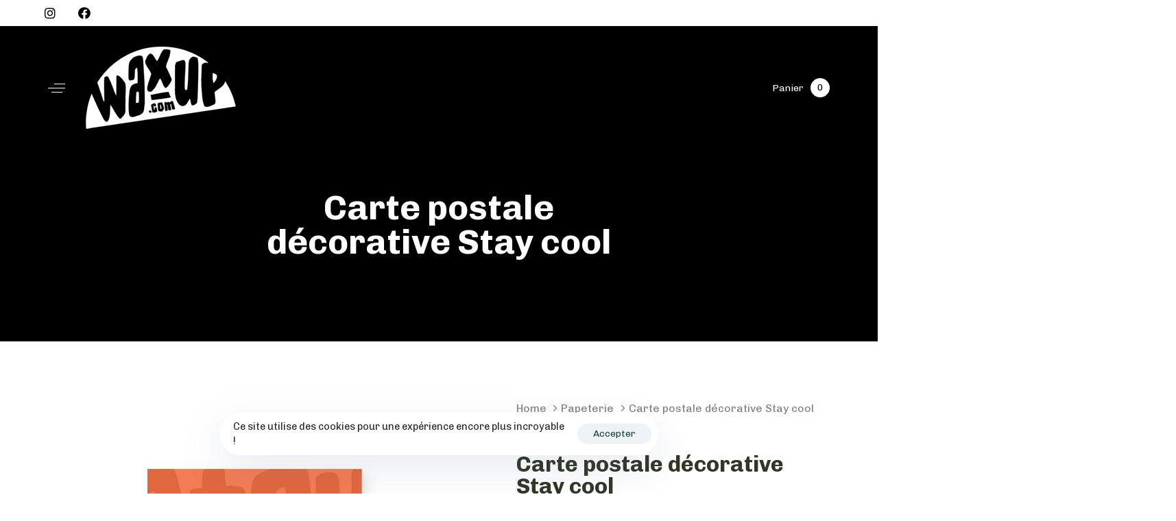

--- FILE ---
content_type: text/css
request_url: https://www.wax-up.com/wp-content/uploads/liquid-styles/liquid-responsive-100.css?timestamp=1686126749&ver=6.9
body_size: 129
content:
/********* Compiled - Do not edit *********/
@media screen and ( min-width: 1300px ) {

					.main-header .container {
						max-width: 1270px;
					}
					.container {
						width: 1270px;
					}
				}

--- FILE ---
content_type: text/css
request_url: https://www.wax-up.com/wp-content/uploads/liquid-styles/liquid-css-1341.css?timestamp=1767074467&ver=6.9
body_size: 869
content:
/********* Compiled - Do not edit *********/
:root{--color-primary:#000000;--color-secondary:#000000;--color-gradient-start:#000000;--color-gradient-stop:#EEEE22;--color-link:#0a0a0a;--color-link-hover:#515151;--lqd-cc-size-inner:0px;--lqd-cc-size-outer:0px;--lqd-cc-active-bw:1px;}body{font-family:'Chivo', sans-serif ;font-weight:400;line-height:1.2em;font-size:16px;color:#707070;}.btn{font-family:inherit;font-weight:700;}.lqd-post-content, .lqd-post-header .entry-excerpt{font-family:inherit;font-weight:400;line-height:2;font-size:12px;color:#737373;}.h1,h1{font-family:'Chivo', sans-serif ;font-weight:700;line-height:1em;font-size:50px;color:#2f3826;}.h2,h2{font-family:'Chivo', sans-serif ;font-weight:700;line-height:1em;font-size:44px;color:#000000;}.h3,h3{font-family:'Chivo', sans-serif ;line-height:1em;font-size:33px;color:#000000;}.h4,h4{font-family:'Chivo', sans-serif ;line-height:1.2em;font-size:25px;color:#000000;}.h5,h5{font-family:'Chivo', sans-serif ;line-height:1.2em;font-size:23px;color:#000000;}.h6,h6{font-family:'Chivo', sans-serif ;line-height:1.2em;letter-spacing:0.1em;font-size:10px;text-transform:uppercase;color:#000000;}.titlebar-inner h1{font-size:50px;line-height:50px;color:#ffffff !important;}.titlebar-inner p{}.titlebar-inner{padding-top:60px;padding-bottom:120px;}.titlebar{background-color:#000000;background-size:cover;background-position:center center;}#lqd-gdpr{padding:   ;border-radius:   ;}#lqd-gdpr .lqd-gdpr-accept{padding:   ;border-radius:   ;}#lqd-site-content, .page-scheme-dark #lqd-site-content{background-color:#ffffff;}section.vc_row{units:px;}@media screen and (min-width: 992px){body.has-sidebar #lqd-contents-wrap{padding-top:25px;}}@media screen and (max-width: 1199px){[data-mobile-nav-style=modern] .lqd-mobile-sec:before{background:rgb(0, 0, 0);}}.trigger{
    color: red;
}

.lqd-fb-shadow {
    position: absolute;
    top: 0;
    left: 0;
    right: 0;
    bottom: 0;
    opacity: 0;
    box-shadow: 0 0px 0px rgba(255,255,255,.0);
    transition: opacity 0;

}

.titlebar.scheme-light {
    background-color: #000000;
    color: #fff;
}

.ld-sp-info h3, .price{
    text-align:center;
}

#cadeaux {
    padding-top: 20%;
}

/* Media Query for Mobile Devices */
@media only screen and (max-width: 767px) {
    #cadeaux {
        padding-top: 90%;
  
    }
}

UL LI{
    font-size:16px;
 
}

--- FILE ---
content_type: application/javascript
request_url: https://www.wax-up.com/wp-content/themes/hub/liquid/vendors/woocommerce/js/liquid_add_to_cart_ajax.js
body_size: 1094
content:
( ( $ ) => {

	const $addToCartBtn = $( '.single_add_to_cart_button' );

	$addToCartBtn.on( 'click', function ( e ) {

		const $btn = $( e.currentTarget );
		const yithWapo = $btn.siblings( '#yith-wapo-container' );

		if ( yithWapo.length ) return;

		e.preventDefault();

		var btnData = {};

		// Fetch changes that are directly added by calling $btn.data( key, value )
		$.each( $btn.data(), function ( key, value ) {
			btnData[ key ] = value;
		} );

		// Fetch data attributes in $btn. Give preference to data-attributes because they can be directly modified by javascript
		// while `.data` are jquery specific memory stores.
		$.each( $btn[ 0 ].dataset, function ( key, value ) {
			btnData[ key ] = value;
		} );

		if ( !btnData.product_name ) {
			const $nameInput = $btn.siblings( 'input.lqd-product-name' );
			if ( $nameInput.length ) {
				btnData[ 'product_name' ] = $nameInput.val();
			}
		}

		// Trigger event.
		$( document.body ).trigger( 'adding_to_cart', [ $btn, btnData ] );

		const $quickCart = $( 'div.header-quickcart' );
		const $wooMsg = $( '.lqd-woo-added-msg' );
		const product_id = $( 'input[name=product_id]' ).val() || $btn.val();
		const variation_id = $( 'input[name="variation_id"]' ).val();
		const quantity = $( 'input[name="quantity"]' ).val();
		let data = 'action=liquid_add_cart_single&product_id=' + product_id + '&quantity=' + quantity;

		if ( variation_id && variation_id != '' ) {
			data = 'action=liquid_add_cart_single&product_id=' + product_id + '&variation_id=' + variation_id + '&quantity=' + quantity;
		}

		$btn.addClass( 'adding-to-cart loading' );
		$wooMsg.fadeIn().addClass( 'adding-to-cart' ).removeClass( 'added-to-cart' );

		$.ajax( {
			url: liquid_ajax_object.ajax_url,
			type: 'POST',
			data: data,
			success: function ( results ) {

				$wooMsg.removeClass( 'adding-to-cart' ).addClass( 'added-to-cart' );
				$quickCart.empty().append( results );

				$( '.header-cart-fragments' ).html( $( '.item-count', $quickCart ).first().html() );
				$btn.removeClass( 'adding-to-cart loading' );

				setTimeout( function () {
					$wooMsg.fadeOut();
				}, 6000 );

				// Trigger event so themes can refresh other areas.
				$( document.body ).trigger( 'added_to_cart', [ results.fragments, results.cart_hash, $btn ] );

			}
		} );
	} );

	$( document ).ajaxComplete( function ( e ) {

		if ( $( e.target.activeElement ).is( 'a.button.yith-wcqv-button' ) ) {

			$addToCartBtn.on( 'click', function ( e ) {

				const $btn = $( this );
				const yithWapo = $btn.siblings( '#yith-wapo-container' );

				if ( yithWapo.length ) return;

				e.preventDefault();

				const $quickCart = $( 'div.header-quickcart' );
				const $wooMsg = $( '.lqd-woo-added-msg' );
				const product_id = $( 'input[name=product_id]' ).val() || $btn.val();
				const variation_id = $( 'input[name="variation_id"]' ).val();
				const quantity = $( 'input[name="quantity"]' ).val();
				let data = 'action=liquid_add_cart_single&product_id=' + product_id + '&quantity=' + quantity;

				if ( variation_id && variation_id != '' ) {
					data = 'action=liquid_add_cart_single&product_id=' + product_id + '&variation_id=' + variation_id + '&quantity=' + quantity;
				}

				$btn.addClass( 'adding-to-cart' );
				$wooMsg.fadeIn().addClass( 'adding-to-cart' ).removeClass( 'added-to-cart' );

				$.ajax( {
					url: liquid_ajax_object.ajax_url,
					type: 'POST',
					data: data,

					success: function ( results ) {


						$wooMsg.removeClass( 'adding-to-cart' ).addClass( 'added-to-cart' );
						$quickCart.empty().append( results );

						$( '.header-cart-fragments' ).html( $( '.item-count', $quickCart ).first().html() );
						$addToCartBtn.removeClass( 'adding-to-cart' );

						setTimeout( function () {
							$( '#yith-quick-view-modal' ).removeClass( 'open' );
						}, 6000 );

					}
				} );

			} );
		}

	} );

} )( jQuery );
